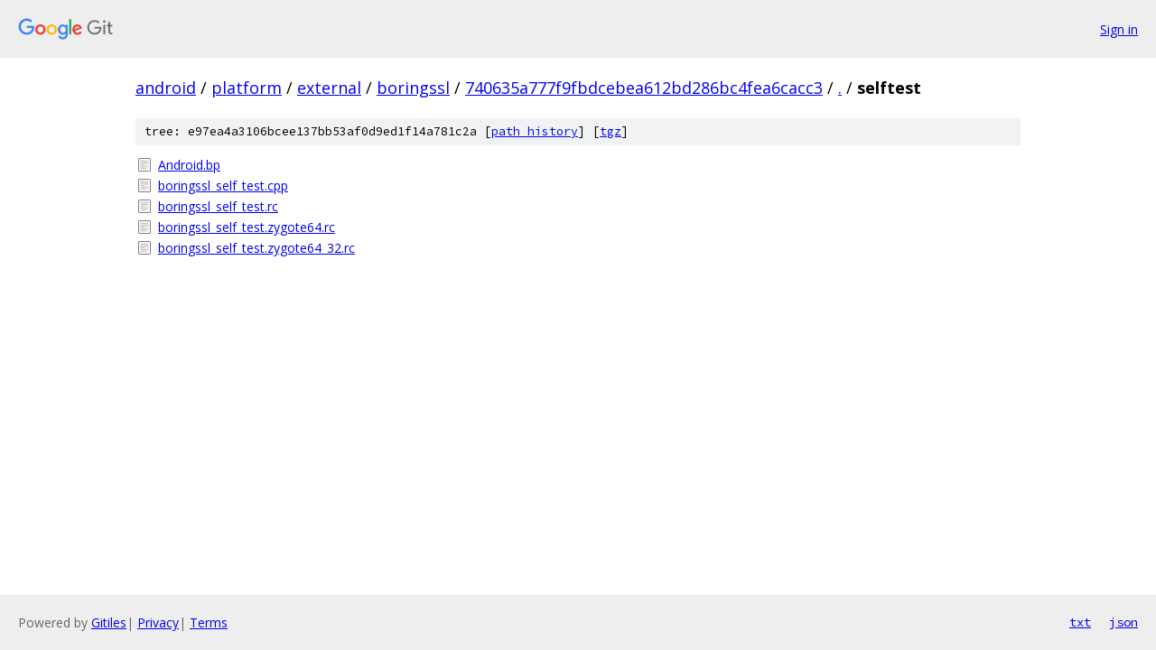

--- FILE ---
content_type: text/html; charset=utf-8
request_url: https://android.googlesource.com/platform/external/boringssl/+/740635a777f9fbdcebea612bd286bc4fea6cacc3/selftest/
body_size: 773
content:
<!DOCTYPE html><html lang="en"><head><meta charset="utf-8"><meta name="viewport" content="width=device-width, initial-scale=1"><title>selftest - platform/external/boringssl - Git at Google</title><link rel="stylesheet" type="text/css" href="/+static/base.css"><!-- default customHeadTagPart --></head><body class="Site"><header class="Site-header"><div class="Header"><a class="Header-image" href="/"><img src="//www.gstatic.com/images/branding/lockups/2x/lockup_git_color_108x24dp.png" width="108" height="24" alt="Google Git"></a><div class="Header-menu"> <a class="Header-menuItem" href="https://accounts.google.com/AccountChooser?faa=1&amp;continue=https://android.googlesource.com/login/platform/external/boringssl/%2B/740635a777f9fbdcebea612bd286bc4fea6cacc3/selftest">Sign in</a> </div></div></header><div class="Site-content"><div class="Container "><div class="Breadcrumbs"><a class="Breadcrumbs-crumb" href="/?format=HTML">android</a> / <a class="Breadcrumbs-crumb" href="/platform/">platform</a> / <a class="Breadcrumbs-crumb" href="/platform/external/">external</a> / <a class="Breadcrumbs-crumb" href="/platform/external/boringssl/">boringssl</a> / <a class="Breadcrumbs-crumb" href="/platform/external/boringssl/+/740635a777f9fbdcebea612bd286bc4fea6cacc3">740635a777f9fbdcebea612bd286bc4fea6cacc3</a> / <a class="Breadcrumbs-crumb" href="/platform/external/boringssl/+/740635a777f9fbdcebea612bd286bc4fea6cacc3/">.</a> / <span class="Breadcrumbs-crumb">selftest</span></div><div class="TreeDetail"><div class="u-sha1 u-monospace TreeDetail-sha1">tree: e97ea4a3106bcee137bb53af0d9ed1f14a781c2a [<a href="/platform/external/boringssl/+log/740635a777f9fbdcebea612bd286bc4fea6cacc3/selftest">path history</a>] <span>[<a href="/platform/external/boringssl/+archive/740635a777f9fbdcebea612bd286bc4fea6cacc3/selftest.tar.gz">tgz</a>]</span></div><ol class="FileList"><li class="FileList-item FileList-item--regularFile" title="Regular file - Android.bp"><a class="FileList-itemLink" href="/platform/external/boringssl/+/740635a777f9fbdcebea612bd286bc4fea6cacc3/selftest/Android.bp">Android.bp</a></li><li class="FileList-item FileList-item--regularFile" title="Regular file - boringssl_self_test.cpp"><a class="FileList-itemLink" href="/platform/external/boringssl/+/740635a777f9fbdcebea612bd286bc4fea6cacc3/selftest/boringssl_self_test.cpp">boringssl_self_test.cpp</a></li><li class="FileList-item FileList-item--regularFile" title="Regular file - boringssl_self_test.rc"><a class="FileList-itemLink" href="/platform/external/boringssl/+/740635a777f9fbdcebea612bd286bc4fea6cacc3/selftest/boringssl_self_test.rc">boringssl_self_test.rc</a></li><li class="FileList-item FileList-item--regularFile" title="Regular file - boringssl_self_test.zygote64.rc"><a class="FileList-itemLink" href="/platform/external/boringssl/+/740635a777f9fbdcebea612bd286bc4fea6cacc3/selftest/boringssl_self_test.zygote64.rc">boringssl_self_test.zygote64.rc</a></li><li class="FileList-item FileList-item--regularFile" title="Regular file - boringssl_self_test.zygote64_32.rc"><a class="FileList-itemLink" href="/platform/external/boringssl/+/740635a777f9fbdcebea612bd286bc4fea6cacc3/selftest/boringssl_self_test.zygote64_32.rc">boringssl_self_test.zygote64_32.rc</a></li></ol></div></div> <!-- Container --></div> <!-- Site-content --><footer class="Site-footer"><div class="Footer"><span class="Footer-poweredBy">Powered by <a href="https://gerrit.googlesource.com/gitiles/">Gitiles</a>| <a href="https://policies.google.com/privacy">Privacy</a>| <a href="https://policies.google.com/terms">Terms</a></span><span class="Footer-formats"><a class="u-monospace Footer-formatsItem" href="?format=TEXT">txt</a> <a class="u-monospace Footer-formatsItem" href="?format=JSON">json</a></span></div></footer></body></html>